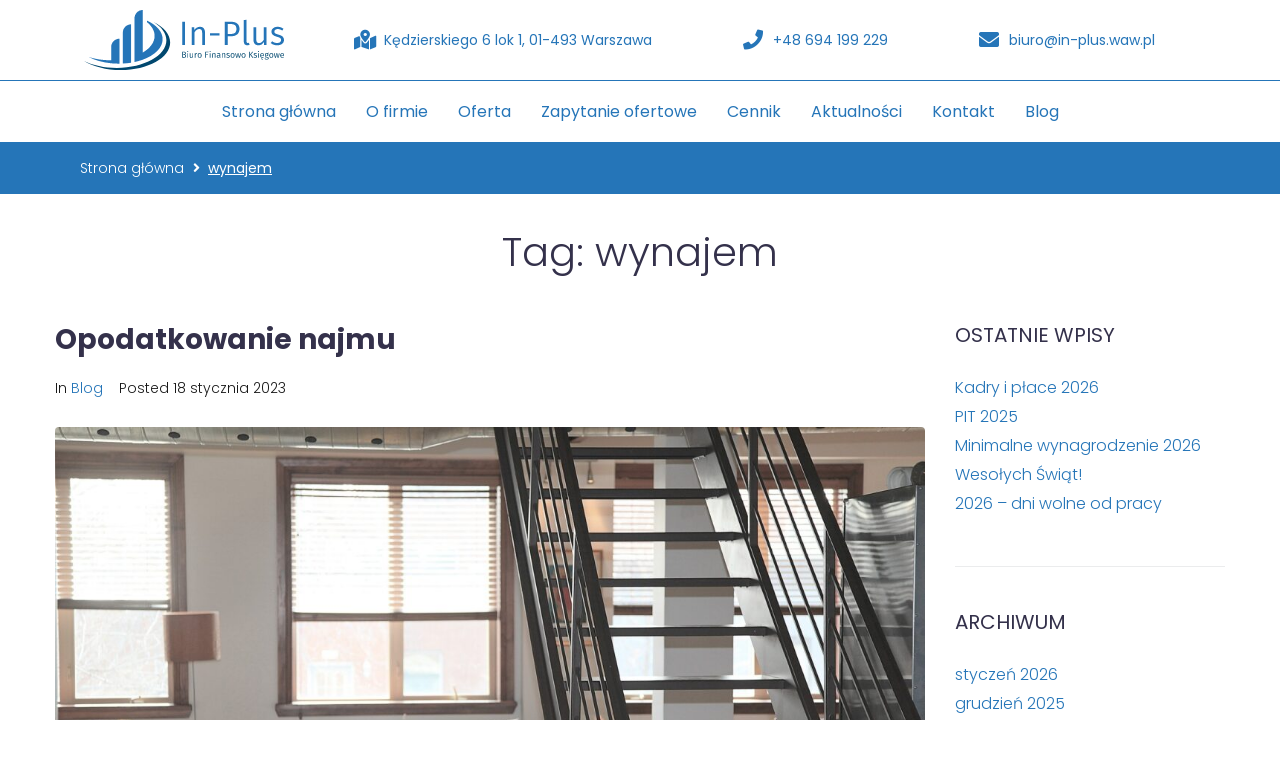

--- FILE ---
content_type: text/css
request_url: https://in-plus.waw.pl/wp-content/uploads/elementor/css/post-20.css?ver=1708169898
body_size: 1090
content:
.elementor-20 .elementor-element.elementor-element-f44b6db > .elementor-container > .elementor-column > .elementor-widget-wrap{align-content:center;align-items:center;}.elementor-20 .elementor-element.elementor-element-f44b6db{border-style:solid;border-width:0px 0px 1px 0px;border-color:#2575B8;transition:background 0.3s, border 0.3s, border-radius 0.3s, box-shadow 0.3s;}.elementor-20 .elementor-element.elementor-element-f44b6db > .elementor-background-overlay{transition:background 0.3s, border-radius 0.3s, opacity 0.3s;}.elementor-20 .elementor-element.elementor-element-8fcafc4.elementor-column > .elementor-widget-wrap{justify-content:space-around;}.elementor-20 .elementor-element.elementor-element-139204a .elementor-icon-list-icon i{color:#2575B8;transition:color 0.3s;}.elementor-20 .elementor-element.elementor-element-139204a .elementor-icon-list-icon svg{fill:#2575B8;transition:fill 0.3s;}.elementor-20 .elementor-element.elementor-element-139204a{--e-icon-list-icon-size:20px;--icon-vertical-offset:0px;width:initial;max-width:initial;}.elementor-20 .elementor-element.elementor-element-139204a .elementor-icon-list-item > .elementor-icon-list-text, .elementor-20 .elementor-element.elementor-element-139204a .elementor-icon-list-item > a{font-family:"Poppins", Sans-serif;font-size:14px;font-weight:400;}.elementor-20 .elementor-element.elementor-element-139204a .elementor-icon-list-text{color:#2575B8;transition:color 0.3s;}.elementor-20 .elementor-element.elementor-element-04db540 .elementor-icon-list-icon i{color:#2575B8;transition:color 0.3s;}.elementor-20 .elementor-element.elementor-element-04db540 .elementor-icon-list-icon svg{fill:#2575B8;transition:fill 0.3s;}.elementor-20 .elementor-element.elementor-element-04db540 .elementor-icon-list-item:hover .elementor-icon-list-icon i{color:#01486F;}.elementor-20 .elementor-element.elementor-element-04db540 .elementor-icon-list-item:hover .elementor-icon-list-icon svg{fill:#01486F;}.elementor-20 .elementor-element.elementor-element-04db540{--e-icon-list-icon-size:20px;--icon-vertical-offset:0px;width:initial;max-width:initial;}.elementor-20 .elementor-element.elementor-element-04db540 .elementor-icon-list-item > .elementor-icon-list-text, .elementor-20 .elementor-element.elementor-element-04db540 .elementor-icon-list-item > a{font-family:"Poppins", Sans-serif;font-size:14px;font-weight:400;}.elementor-20 .elementor-element.elementor-element-04db540 .elementor-icon-list-text{color:#2575B8;transition:color 0.3s;}.elementor-20 .elementor-element.elementor-element-04db540 .elementor-icon-list-item:hover .elementor-icon-list-text{color:#01486F;}.elementor-20 .elementor-element.elementor-element-01d1b0b .elementor-icon-list-icon i{color:#2575B8;transition:color 0.3s;}.elementor-20 .elementor-element.elementor-element-01d1b0b .elementor-icon-list-icon svg{fill:#2575B8;transition:fill 0.3s;}.elementor-20 .elementor-element.elementor-element-01d1b0b .elementor-icon-list-item:hover .elementor-icon-list-icon i{color:#01486F;}.elementor-20 .elementor-element.elementor-element-01d1b0b .elementor-icon-list-item:hover .elementor-icon-list-icon svg{fill:#01486F;}.elementor-20 .elementor-element.elementor-element-01d1b0b{--e-icon-list-icon-size:20px;--icon-vertical-offset:0px;width:initial;max-width:initial;}.elementor-20 .elementor-element.elementor-element-01d1b0b .elementor-icon-list-item > .elementor-icon-list-text, .elementor-20 .elementor-element.elementor-element-01d1b0b .elementor-icon-list-item > a{font-family:"Poppins", Sans-serif;font-size:14px;font-weight:400;}.elementor-20 .elementor-element.elementor-element-01d1b0b .elementor-icon-list-text{color:#2575B8;transition:color 0.3s;}.elementor-20 .elementor-element.elementor-element-01d1b0b .elementor-icon-list-item:hover .elementor-icon-list-text{color:#01486F;}.elementor-20 .elementor-element.elementor-element-9de970b:not(.elementor-motion-effects-element-type-background), .elementor-20 .elementor-element.elementor-element-9de970b > .elementor-motion-effects-container > .elementor-motion-effects-layer{background-color:#FFFFFF;}.elementor-20 .elementor-element.elementor-element-9de970b{transition:background 0.3s, border 0.3s, border-radius 0.3s, box-shadow 0.3s;}.elementor-20 .elementor-element.elementor-element-9de970b > .elementor-background-overlay{transition:background 0.3s, border-radius 0.3s, opacity 0.3s;}.elementor-20 .elementor-element.elementor-element-9de970b.jet-sticky-section--stuck{z-index:1100;background-color:#FFFFFF;box-shadow:0px 0px 10px 0px rgba(0,0,0,0.5);}.elementor-20 .elementor-element.elementor-element-9de970b.jet-sticky-section--stuck.jet-sticky-transition-in, .elementor-20 .elementor-element.elementor-element-9de970b.jet-sticky-section--stuck.jet-sticky-transition-out{transition:margin 0.1s, padding 0.1s, background 0.1s, box-shadow 0.1s;}.elementor-20 .elementor-element.elementor-element-9de970b.jet-sticky-section--stuck.jet-sticky-transition-in > .elementor-container, .elementor-20 .elementor-element.elementor-element-9de970b.jet-sticky-section--stuck.jet-sticky-transition-out > .elementor-container{transition:min-height 0.1s;}.elementor-20 .elementor-element.elementor-element-726fd93 .jet-nav--horizontal{justify-content:center;text-align:center;}.elementor-20 .elementor-element.elementor-element-726fd93 .jet-nav--vertical .menu-item-link-top{justify-content:center;text-align:center;}.elementor-20 .elementor-element.elementor-element-726fd93 .jet-nav--vertical-sub-bottom .menu-item-link-sub{justify-content:center;text-align:center;}.elementor-20 .elementor-element.elementor-element-726fd93 .jet-mobile-menu.jet-mobile-menu-trigger-active .menu-item-link{justify-content:center;text-align:center;}body:not(.rtl) .elementor-20 .elementor-element.elementor-element-726fd93 .jet-nav--horizontal .jet-nav__sub{text-align:left;}body.rtl .elementor-20 .elementor-element.elementor-element-726fd93 .jet-nav--horizontal .jet-nav__sub{text-align:right;}.elementor-20 .elementor-element.elementor-element-726fd93 .menu-item-link-top{color:#2575B8;}.elementor-20 .elementor-element.elementor-element-726fd93 .menu-item-link-top .jet-nav-link-text{font-family:var( --e-global-typography-text-font-family ), Sans-serif;font-weight:var( --e-global-typography-text-font-weight );}.elementor-20 .elementor-element.elementor-element-726fd93 .menu-item:hover > .menu-item-link-top{color:var( --e-global-color-primary );}.elementor-20 .elementor-element.elementor-element-726fd93 .jet-nav__mobile-trigger{color:#2575B8;}.elementor-20 .elementor-element.elementor-element-726fd93 .jet-nav__mobile-trigger:hover{color:var( --e-global-color-primary );}.elementor-20 .elementor-element.elementor-element-726fd93 .jet-mobile-menu-active .jet-nav{padding:50px 0px 0px 0px;}.elementor-20 .elementor-element.elementor-element-726fd93 .jet-nav__mobile-close-btn{color:#2575B8;font-size:20px;}.elementor-20 .elementor-element.elementor-element-5375c36:not(.elementor-motion-effects-element-type-background), .elementor-20 .elementor-element.elementor-element-5375c36 > .elementor-motion-effects-container > .elementor-motion-effects-layer{background-color:#2575B8;}.elementor-20 .elementor-element.elementor-element-5375c36{transition:background 0.3s, border 0.3s, border-radius 0.3s, box-shadow 0.3s;padding:5px 0px 5px 0px;}.elementor-20 .elementor-element.elementor-element-5375c36 > .elementor-background-overlay{transition:background 0.3s, border-radius 0.3s, opacity 0.3s;}.elementor-20 .elementor-element.elementor-element-5c6ce9b .jet-breadcrumbs__item > *{font-weight:300;}.elementor-20 .elementor-element.elementor-element-5c6ce9b .jet-breadcrumbs__item-link{color:#FFFFFF;}.elementor-20 .elementor-element.elementor-element-5c6ce9b .jet-breadcrumbs__item-link:hover{text-decoration:underline;color:#FFFFFF;}.elementor-20 .elementor-element.elementor-element-5c6ce9b .jet-breadcrumbs__item-target{font-weight:400;text-decoration:underline;color:#FFFFFF;}.elementor-20 .elementor-element.elementor-element-5c6ce9b .jet-breadcrumbs__item-sep{color:#FFFFFF;}@media(max-width:767px){.elementor-20 .elementor-element.elementor-element-139204a > .elementor-widget-container{padding:10px 0px 10px 0px;}.elementor-20 .elementor-element.elementor-element-04db540 > .elementor-widget-container{padding:0px 0px 10px 0px;}.elementor-20 .elementor-element.elementor-element-01d1b0b > .elementor-widget-container{padding:0px 0px 10px 0px;}}@media(min-width:768px){.elementor-20 .elementor-element.elementor-element-5fd4a09{width:20%;}.elementor-20 .elementor-element.elementor-element-8fcafc4{width:80%;}}

--- FILE ---
content_type: image/svg+xml
request_url: https://in-plus.waw.pl/wp-content/uploads/2022/03/inplus-logo-szare-pionowe-200x215-v2.svg
body_size: 6351
content:
<?xml version="1.0" encoding="UTF-8"?>
<!DOCTYPE svg PUBLIC "-//W3C//DTD SVG 1.1//EN" "http://www.w3.org/Graphics/SVG/1.1/DTD/svg11.dtd">
<!-- Creator: CorelDRAW SE -->
<svg xmlns="http://www.w3.org/2000/svg" xml:space="preserve" width="200px" height="215px" version="1.1" style="shape-rendering:geometricPrecision; text-rendering:geometricPrecision; image-rendering:optimizeQuality; fill-rule:evenodd; clip-rule:evenodd"
viewBox="0 0 200 215"
 xmlns:xlink="http://www.w3.org/1999/xlink">
 <defs>
  <style type="text/css">
   <![CDATA[
    .fil5 {fill:#EBECEC;fill-rule:nonzero}
    .fil1 {fill:#EBECEC;fill-rule:nonzero}
    .fil0 {fill:#D9DADA;fill-rule:nonzero}
    .fil6 {fill:#C5C6C6;fill-rule:nonzero}
    .fil4 {fill:#C5C6C6;fill-rule:nonzero}
    .fil2 {fill:#01486F;fill-rule:nonzero}
    .fil3 {fill:#2575B8;fill-rule:nonzero}
   ]]>
  </style>
 </defs>
 <g id="Warstwa_x0020_1">
  <metadata id="CorelCorpID_0Corel-Layer"/>
  <path class="fil0" d="M-374.77 -460.9c46.63,28.52 75.03,66.34 75.03,107.84 0,88.74 -129.84,160.69 -290,160.69 -74.08,0 -141.65,-15.4 -192.92,-40.72 53.06,32.45 129.73,52.84 214.99,52.84 160.18,0 290.02,-71.94 290.02,-160.68 0,-47.7 -37.53,-90.53 -97.12,-119.97z"/>
  <path class="fil1" d="M-623.48 -314.24l0 77.4c-0.75,0 -1.48,0.03 -2.23,0.03 -47.32,0 -91.63,-7.1 -129.7,-19.46 35.78,18.79 81.3,31.92 131.93,36.86l0 0c2.1,0.21 4.22,0.36 6.33,0.54 1.24,0.1 2.47,0.22 3.73,0.32l0 0c11.35,0.85 22.94,1.3 34.71,1.3 1.19,0 2.38,-0.02 3.57,-0.03l0 -145.52c-26.7,0 -48.34,21.74 -48.34,48.56z"/>
  <path class="fil1" d="M-555.11 -397.96l0 180.11c16.63,-0.84 32.79,-2.56 48.34,-5.06l0 -223.62c-26.69,0 -48.34,21.75 -48.34,48.57z"/>
  <path class="fil1" d="M-413.66 -468.67l0 9.13c28.3,22.88 44.88,50.55 44.88,80.37 0,37.69 -26.46,71.96 -69.61,97.43l0 -248.51c-26.7,0 -48.34,21.75 -48.34,48.56l0 255.04c15.13,-3.22 29.57,-7.2 43.16,-11.87l0 0c0.4,-0.14 0.8,-0.29 1.2,-0.43 1.33,-0.45 2.66,-0.92 3.98,-1.39l0 -0.02c70.19,-25.41 116.62,-69.31 116.62,-119.24 0,-43.79 -35.73,-82.96 -91.89,-109.07z"/>
  <path class="fil2" d="M220.48 -129.1c7.95,4.89 12.8,11.38 12.8,18.49 0,15.21 -22.16,27.55 -49.48,27.55 -12.64,0 -24.17,-2.64 -32.92,-6.98 9.05,5.56 22.14,9.06 36.68,9.06 27.33,0 49.49,-12.34 49.49,-27.55 0,-8.18 -6.41,-15.52 -16.57,-20.57z"/>
  <path class="fil3" d="M178.04 -103.95l0 13.26c-0.13,0 -0.25,0.01 -0.38,0.01 -8.07,0 -15.63,-1.22 -22.13,-3.34 6.11,3.22 13.87,5.48 22.51,6.32l0 0c0.36,0.04 0.72,0.06 1.08,0.09 0.21,0.02 0.42,0.04 0.64,0.06l0 0c1.93,0.14 3.91,0.22 5.92,0.22 0.2,0 0.4,0 0.61,0l0 -24.95c-4.56,0 -8.25,3.73 -8.25,8.33z"/>
  <path class="fil3" d="M189.71 -118.31l0 30.88c2.83,-0.14 5.59,-0.44 8.24,-0.87l0 -38.33c-4.55,0 -8.24,3.73 -8.24,8.32z"/>
  <path class="fil3" d="M213.84 -130.43l0 1.57c4.83,3.92 7.66,8.66 7.66,13.78 0,6.46 -4.52,12.33 -11.88,16.7l0 -42.6c-4.56,0 -8.25,3.72 -8.25,8.32l0 43.72c2.58,-0.55 5.05,-1.23 7.37,-2.03l0 0c0.07,-0.03 0.13,-0.05 0.2,-0.08 0.23,-0.08 0.45,-0.16 0.68,-0.24l0 0c11.98,-4.36 19.9,-11.88 19.9,-20.44 0,-7.51 -6.1,-14.22 -15.68,-18.7z"/>
  <path class="fil3" d="M251.97 -129.23l-2.87 0 0 23.15 2.87 0 0 -23.15zm14.83 5.05c-2.36,0 -4.23,1.24 -5.5,3.09l-0.23 -2.69 -2.4 0 0 17.7 2.8 0 0 -12.62c1.2,-1.95 2.6,-3.26 4.67,-3.26 1.79,0 2.89,0.87 2.89,3.6l0 12.28 2.8 0 0 -12.69c0,-3.36 -1.83,-5.41 -5.03,-5.41zm10.17 8.78l9.29 0 0 -2.42 -9.29 0 0 2.42zm20.62 -13.83l-5.86 0 0 23.15 2.87 0 0 -8.62 2.99 0c5.04,0 8.8,-2.15 8.8,-7.43 0,-4.85 -3.33,-7.1 -8.8,-7.1zm-0.1 12.21l-2.89 0 0 -9.92 2.96 0c3.53,0 5.77,1.28 5.77,4.84 0,4.01 -2.34,5.08 -5.84,5.08zm16.67 11.34c0.86,0 1.7,-0.24 2.33,-0.57l-0.73 -1.99c-0.34,0.14 -0.7,0.2 -1.14,0.2 -0.83,0 -1.16,-0.5 -1.16,-1.48l0 -21.73 -2.8 0.34 0 21.46c0,2.46 1.36,3.77 3.5,3.77zm19.23 -18.1l-2.8 0 0 12.68c-1.1,1.85 -2.57,3.17 -4.57,3.17 -2,0 -2.86,-0.95 -2.86,-3.47l0 -12.38 -2.8 0 0 12.68c0,3.47 1.8,5.42 4.89,5.42 2.54,0 4.2,-1.11 5.5,-3.26l0.24 2.86 2.4 0 0 -17.7zm11.13 -0.4c-3.57,0 -6.2,2.02 -6.2,4.81 0,2.49 1.5,4.07 5.26,5.08 3.47,0.94 4.37,1.61 4.37,3.46 0,1.79 -1.57,2.86 -3.9,2.86 -1.97,0 -3.57,-0.67 -5,-1.75l-1.5 1.72c1.54,1.34 3.6,2.32 6.57,2.32 3.53,0 6.76,-1.71 6.76,-5.31 0,-3.1 -2.06,-4.51 -5.76,-5.49 -2.9,-0.77 -3.9,-1.45 -3.9,-2.96 0,-1.51 1.33,-2.49 3.4,-2.49 1.66,0 3,0.51 4.56,1.55l1.2 -1.78c-1.66,-1.28 -3.46,-2.02 -5.86,-2.02z"/>
  <path class="fil4" d="M161.54 27.92c18.47,11.48 29.72,26.7 29.72,43.41 0,35.72 -51.43,64.69 -114.86,64.69 -29.34,0 -56.1,-6.2 -76.4,-16.39 21.01,13.06 51.38,21.27 85.14,21.27 63.44,0 114.86,-28.96 114.86,-64.69 0,-19.2 -14.86,-36.44 -38.46,-48.29z"/>
  <path class="fil5" d="M63.04 86.96l0 31.15c-0.3,0 -0.59,0.02 -0.88,0.02 -18.74,0 -36.29,-2.86 -51.37,-7.84 14.17,7.57 32.2,12.85 52.25,14.84l0 0c0.83,0.08 1.67,0.15 2.51,0.22 0.49,0.04 0.97,0.09 1.47,0.13l0 0c4.5,0.34 9.09,0.52 13.75,0.52 0.47,0 0.94,0 1.41,-0.01l0 -58.58c-10.57,0 -19.14,8.75 -19.14,19.55z"/>
  <path class="fil5" d="M90.12 53.25l0 72.51c6.58,-0.34 12.98,-1.03 19.14,-2.04l0 -90.02c-10.57,0 -19.14,8.76 -19.14,19.55z"/>
  <path class="fil5" d="M146.14 24.79l0 3.68c11.21,9.21 17.77,20.34 17.77,32.35 0,15.17 -10.48,28.97 -27.57,39.22l0 -100.04c-10.57,0 -19.14,8.75 -19.14,19.55l0 102.67c5.99,-1.3 11.71,-2.9 17.09,-4.78l0 0c0.16,-0.06 0.32,-0.12 0.48,-0.17 0.52,-0.19 1.05,-0.37 1.57,-0.56l0 -0.01c27.8,-10.23 46.19,-27.91 46.19,-48 0,-17.63 -14.15,-33.4 -36.39,-43.91z"/>
  <path class="fil5" d="M26.21 156.87l-4.4 0 0 35.48 4.4 0 0 -35.48zm22.77 7.73c-3.63,0 -6.5,1.91 -8.44,4.75l-0.36 -4.13 -3.69 0 0 27.13 4.3 0 0 -19.34c1.84,-2.99 3.99,-5 7.17,-5 2.76,0 4.45,1.34 4.45,5.52l0 18.82 4.3 0 0 -19.44c0,-5.16 -2.82,-8.31 -7.73,-8.31zm15.61 13.46l14.28 0 0 -3.71 -14.28 0 0 3.71zm31.68 -21.19l-9.01 0 0 35.48 4.4 0 0 -13.2 4.61 0c7.72,0 13.51,-3.3 13.51,-11.4 0,-7.42 -5.12,-10.88 -13.51,-10.88zm-0.16 18.72l-4.45 0 0 -15.21 4.55 0c5.43,0 8.86,1.96 8.86,7.42 0,6.14 -3.58,7.79 -8.96,7.79zm25.59 17.38c1.33,0 2.61,-0.36 3.58,-0.88l-1.12 -3.04c-0.52,0.21 -1.08,0.31 -1.74,0.31 -1.28,0 -1.79,-0.78 -1.79,-2.27l0 -33.31 -4.3 0.51 0 32.9c0,3.77 2.1,5.78 5.37,5.78zm29.53 -27.75l-4.3 0 0 19.45c-1.69,2.83 -3.94,4.84 -7.01,4.84 -3.07,0 -4.4,-1.44 -4.4,-5.31l0 -18.98 -4.3 0 0 19.45c0,5.31 2.76,8.3 7.52,8.3 3.89,0 6.45,-1.7 8.45,-5l0.35 4.38 3.69 0 0 -27.13zm17.09 -0.62c-5.47,0 -9.52,3.1 -9.52,7.38 0,3.82 2.31,6.24 8.09,7.79 5.32,1.44 6.7,2.47 6.7,5.31 0,2.73 -2.4,4.38 -5.98,4.38 -3.02,0 -5.48,-1.03 -7.68,-2.68l-2.3 2.63c2.35,2.06 5.52,3.56 10.08,3.56 5.42,0 10.39,-2.63 10.39,-8.15 0,-4.74 -3.18,-6.91 -8.86,-8.41 -4.45,-1.18 -5.98,-2.21 -5.98,-4.53 0,-2.32 2.04,-3.82 5.21,-3.82 2.56,0 4.61,0.77 7.02,2.37l1.84 -2.73c-2.56,-1.96 -5.32,-3.1 -9.01,-3.1z"/>
  <path class="fil2" d="M251.66 -96.43c0.59,-0.12 1.1,-0.57 1.1,-1.31 0,-1.03 -0.84,-1.5 -2.28,-1.5l-1.38 0 0 5.96 1.63 0c1.36,0 2.3,-0.45 2.3,-1.69 0,-1.01 -0.67,-1.35 -1.37,-1.46zm-1.1 -2.21c0.9,0 1.44,0.21 1.44,0.95 0,0.65 -0.51,1 -1.19,1l-0.96 0 0 -1.95 0.71 0zm0.17 4.75l-0.88 0 0 -2.22 1.04 0c0.73,0 1.35,0.29 1.35,1.14 0,0.88 -0.62,1.08 -1.51,1.08zm3.9 -6.09c-0.3,0 -0.51,0.21 -0.51,0.5 0,0.28 0.21,0.5 0.51,0.5 0.31,0 0.52,-0.22 0.52,-0.5 0,-0.29 -0.21,-0.5 -0.52,-0.5zm0.37 2.14l-0.72 0 0 4.56 0.72 0 0 -4.56zm5 0l-0.72 0 0 3.27c-0.28,0.48 -0.66,0.81 -1.18,0.81 -0.52,0 -0.74,-0.24 -0.74,-0.89l0 -3.19 -0.72 0 0 3.27c0,0.89 0.46,1.39 1.26,1.39 0.65,0 1.09,-0.28 1.42,-0.84l0.06 0.74 0.62 0 0 -4.56zm3.59 -0.1c-0.56,0 -0.98,0.35 -1.22,1.06l-0.07 -0.96 -0.62 0 0 4.56 0.72 0 0 -2.64c0.2,-0.89 0.53,-1.31 1.11,-1.31 0.17,0 0.26,0.02 0.4,0.05l0.13 -0.71c-0.13,-0.03 -0.3,-0.05 -0.45,-0.05zm2.96 0c-1.27,0 -2,0.96 -2,2.39 0,1.45 0.73,2.37 1.99,2.37 1.27,0 2,-0.96 2,-2.39 0,-1.45 -0.72,-2.37 -1.99,-2.37zm0 0.59c0.78,0 1.21,0.58 1.21,1.78 0,1.22 -0.44,1.8 -1.22,1.8 -0.78,0 -1.21,-0.58 -1.21,-1.78 0,-1.22 0.45,-1.8 1.22,-1.8zm8.79 -1.89l-3.1 0 0 5.96 0.74 0 0 -2.66 1.96 0 0 -0.6 -1.96 0 0 -2.09 2.27 0 0.09 -0.61zm1.67 -0.74c-0.3,0 -0.5,0.21 -0.5,0.5 0,0.28 0.2,0.5 0.5,0.5 0.32,0 0.52,-0.22 0.52,-0.5 0,-0.29 -0.2,-0.5 -0.52,-0.5zm0.37 2.14l-0.72 0 0 4.56 0.72 0 0 -4.56zm3.78 -0.1c-0.61,0 -1.09,0.32 -1.42,0.8l-0.06 -0.7 -0.62 0 0 4.56 0.73 0 0 -3.25c0.31,-0.5 0.67,-0.84 1.2,-0.84 0.47,0 0.75,0.23 0.75,0.93l0 3.16 0.72 0 0 -3.27c0,-0.86 -0.47,-1.39 -1.3,-1.39zm5.93 3.61l0 -2.11c0,-0.95 -0.49,-1.5 -1.56,-1.5 -0.5,0 -0.99,0.1 -1.54,0.31l0.18 0.54c0.47,-0.17 0.88,-0.25 1.23,-0.25 0.65,0 0.97,0.26 0.97,0.93l0 0.37 -0.74 0c-1.24,0 -1.96,0.52 -1.96,1.49 0,0.81 0.53,1.37 1.43,1.37 0.56,0 1.05,-0.21 1.36,-0.7 0.12,0.45 0.4,0.64 0.84,0.7l0.17 -0.51c-0.24,-0.09 -0.38,-0.21 -0.38,-0.64zm-1.83 0.6c-0.54,0 -0.83,-0.3 -0.83,-0.86 0,-0.65 0.45,-0.97 1.29,-0.97l0.65 0 0 1.09c-0.27,0.49 -0.62,0.74 -1.11,0.74zm5.6 -4.21c-0.61,0 -1.09,0.32 -1.42,0.8l-0.06 -0.7 -0.62 0 0 4.56 0.72 0 0 -3.25c0.31,-0.5 0.68,-0.84 1.21,-0.84 0.46,0 0.75,0.23 0.75,0.93l0 3.16 0.72 0 0 -3.27c0,-0.86 -0.47,-1.39 -1.3,-1.39zm4.13 0c-0.92,0 -1.6,0.52 -1.6,1.24 0,0.64 0.39,1.05 1.36,1.31 0.9,0.24 1.13,0.41 1.13,0.89 0,0.46 -0.41,0.73 -1.01,0.73 -0.51,0 -0.92,-0.17 -1.29,-0.45l-0.39 0.44c0.4,0.35 0.93,0.6 1.7,0.6 0.91,0 1.75,-0.44 1.75,-1.37 0,-0.79 -0.54,-1.16 -1.49,-1.41 -0.75,-0.2 -1.01,-0.37 -1.01,-0.76 0,-0.39 0.34,-0.64 0.88,-0.64 0.43,0 0.77,0.13 1.18,0.4l0.31 -0.46c-0.43,-0.33 -0.9,-0.52 -1.52,-0.52zm4.48 0c-1.27,0 -2,0.96 -2,2.39 0,1.45 0.72,2.37 1.99,2.37 1.26,0 2,-0.96 2,-2.39 0,-1.45 -0.72,-2.37 -1.99,-2.37zm0 0.59c0.78,0 1.21,0.58 1.21,1.78 0,1.22 -0.44,1.8 -1.22,1.8 -0.79,0 -1.21,-0.58 -1.21,-1.78 0,-1.22 0.44,-1.8 1.22,-1.8zm8.35 -0.49l-0.68 0 -0.86 4.05 -0.9 -4.05 -0.81 0 -0.93 4.05 -0.85 -4.05 -0.73 0 1.07 4.56 0.97 0 0.86 -3.9 0.83 3.9 0.99 0 1.04 -4.56zm2.61 -0.1c-1.26,0 -2,0.96 -2,2.39 0,1.45 0.73,2.37 1.99,2.37 1.27,0 2,-0.96 2,-2.39 0,-1.45 -0.71,-2.37 -1.99,-2.37zm0 0.59c0.78,0 1.22,0.58 1.22,1.78 0,1.22 -0.44,1.8 -1.23,1.8 -0.78,0 -1.21,-0.58 -1.21,-1.78 0,-1.22 0.45,-1.8 1.22,-1.8zm6.43 -1.89l-0.74 0 0 5.96 0.74 0 0 -5.96zm3.2 0l-0.85 0 -2.31 2.77 2.39 3.19 0.93 0 -2.46 -3.23 2.3 -2.73zm2.2 1.3c-0.92,0 -1.6,0.52 -1.6,1.24 0,0.64 0.38,1.05 1.35,1.31 0.9,0.24 1.13,0.41 1.13,0.89 0,0.46 -0.4,0.73 -1,0.73 -0.51,0 -0.93,-0.17 -1.3,-0.45l-0.38 0.44c0.39,0.35 0.93,0.6 1.69,0.6 0.91,0 1.75,-0.44 1.75,-1.37 0,-0.79 -0.53,-1.16 -1.49,-1.41 -0.75,-0.2 -1.01,-0.37 -1.01,-0.76 0,-0.39 0.35,-0.64 0.88,-0.64 0.43,0 0.78,0.13 1.18,0.4l0.31 -0.46c-0.43,-0.33 -0.89,-0.52 -1.51,-0.52zm3.16 -2.04c-0.3,0 -0.5,0.21 -0.5,0.5 0,0.28 0.2,0.5 0.5,0.5 0.31,0 0.52,-0.22 0.52,-0.5 0,-0.29 -0.21,-0.5 -0.52,-0.5zm0.37 2.14l-0.72 0 0 4.56 0.72 0 0 -4.56zm5.05 2.13c0,-1.37 -0.63,-2.23 -1.84,-2.23 -1.16,0 -1.86,0.99 -1.86,2.42 0,1.4 0.67,2.26 1.83,2.33 -0.47,0.25 -0.71,0.58 -0.71,0.98 0,0.49 0.39,0.86 1.04,0.86 0.22,0 0.37,-0.03 0.54,-0.06l0.07 -0.56c-0.2,0.04 -0.34,0.06 -0.52,0.06 -0.36,0 -0.5,-0.17 -0.5,-0.43 0,-0.33 0.2,-0.6 0.98,-0.96 0.3,-0.09 0.56,-0.25 0.8,-0.45l-0.32 -0.43c-0.39,0.28 -0.73,0.4 -1.18,0.4 -0.68,0 -1.2,-0.43 -1.27,-1.53l2.92 0c0.01,-0.09 0.02,-0.24 0.02,-0.4zm-0.72 -0.13l-2.22 0c0.06,-1.07 0.48,-1.52 1.11,-1.52 0.75,0 1.11,0.53 1.11,1.45l0 0.07zm5.42 -2.48c-0.5,0.23 -0.9,0.4 -2.04,0.38 -1,0 -1.73,0.65 -1.73,1.58 0,0.59 0.25,0.99 0.76,1.27 -0.32,0.21 -0.49,0.49 -0.49,0.8 0,0.45 0.36,0.84 1.15,0.84l0.72 0c0.58,0 0.94,0.23 0.94,0.68 0,0.48 -0.36,0.74 -1.35,0.74 -1.02,0 -1.28,-0.24 -1.28,-0.78l-0.65 0c0,0.91 0.47,1.36 1.93,1.36 1.38,0 2.08,-0.5 2.08,-1.37 0,-0.71 -0.6,-1.24 -1.53,-1.24l-0.72 0c-0.48,0 -0.62,-0.17 -0.62,-0.39 0,-0.18 0.1,-0.35 0.25,-0.45 0.18,0.06 0.37,0.09 0.58,0.09 1.07,0 1.7,-0.65 1.7,-1.54 0,-0.55 -0.26,-0.93 -0.79,-1.17 0.53,0 0.95,-0.02 1.31,-0.14l-0.22 -0.66zm-2.04 0.91c0.67,0 1,0.37 1,1.05 0,0.67 -0.34,1.06 -0.99,1.06 -0.63,0 -1,-0.42 -1,-1.06 0,-0.61 0.34,-1.05 0.99,-1.05zm4.7 -0.53c-1.27,0 -2,0.96 -2,2.39 0,1.45 0.72,2.37 1.99,2.37 1.26,0 1.99,-0.96 1.99,-2.39 0,-1.45 -0.71,-2.37 -1.98,-2.37zm0 0.59c0.78,0 1.21,0.58 1.21,1.78 0,1.22 -0.44,1.8 -1.22,1.8 -0.79,0 -1.22,-0.58 -1.22,-1.78 0,-1.22 0.45,-1.8 1.23,-1.8zm8.35 -0.49l-0.69 0 -0.86 4.05 -0.89 -4.05 -0.81 0 -0.93 4.05 -0.85 -4.05 -0.73 0 1.07 4.56 0.97 0 0.86 -3.9 0.83 3.9 0.99 0 1.04 -4.56zm4.31 2.13c0,-1.37 -0.62,-2.23 -1.84,-2.23 -1.15,0 -1.86,0.99 -1.86,2.42 0,1.45 0.74,2.34 1.98,2.34 0.62,0 1.12,-0.21 1.56,-0.57l-0.32 -0.43c-0.39,0.28 -0.73,0.4 -1.19,0.4 -0.68,0 -1.19,-0.43 -1.26,-1.53l2.92 0c0.01,-0.09 0.01,-0.24 0.01,-0.4zm-0.71 -0.13l-2.22 0c0.06,-1.07 0.48,-1.52 1.11,-1.52 0.75,0 1.11,0.53 1.11,1.45l0 0.07z"/>
  <path class="fil6" d="M25.73 207.17c0.9,-0.19 1.7,-0.87 1.7,-2.02 0,-1.59 -1.3,-2.31 -3.51,-2.31l-2.11 0 0 9.18 2.5 0c2.08,0 3.52,-0.69 3.52,-2.6 0,-1.56 -1.03,-2.08 -2.1,-2.25zm-1.69 -3.41c1.39,0 2.21,0.33 2.21,1.47 0,1 -0.78,1.54 -1.82,1.54l-1.48 0 0 -3.01 1.09 0zm0.27 7.33l-1.36 0 0 -3.43 1.59 0c1.13,0 2.08,0.45 2.08,1.76 0,1.35 -0.95,1.67 -2.31,1.67zm5.98 -9.39c-0.46,0 -0.78,0.33 -0.78,0.77 0,0.44 0.32,0.77 0.78,0.77 0.48,0 0.8,-0.33 0.8,-0.77 0,-0.44 -0.32,-0.77 -0.8,-0.77zm0.57 3.31l-1.11 0 0 7.01 1.11 0 0 -7.01zm7.68 0l-1.11 0 0 5.03c-0.43,0.73 -1.02,1.25 -1.81,1.25 -0.79,0 -1.14,-0.37 -1.14,-1.37l0 -4.91 -1.11 0 0 5.03c0,1.37 0.72,2.14 1.95,2.14 1,0 1.66,-0.44 2.18,-1.29l0.09 1.13 0.95 0 0 -7.01zm5.51 -0.16c-0.86,0 -1.5,0.54 -1.87,1.62l-0.11 -1.46 -0.95 0 0 7.01 1.11 0 0 -4.07c0.3,-1.37 0.81,-2.01 1.7,-2.01 0.26,0 0.4,0.03 0.61,0.08l0.2 -1.09c-0.2,-0.06 -0.45,-0.08 -0.69,-0.08zm4.55 0c-1.94,0 -3.07,1.48 -3.07,3.68 0,2.23 1.11,3.65 3.06,3.65 1.94,0 3.06,-1.48 3.06,-3.68 0,-2.24 -1.09,-3.65 -3.05,-3.65zm0 0.9c1.2,0 1.87,0.9 1.87,2.75 0,1.88 -0.68,2.78 -1.88,2.78 -1.21,0 -1.87,-0.9 -1.87,-2.75 0,-1.88 0.69,-2.78 1.88,-2.78zm13.5 -2.91l-4.76 0 0 9.18 1.13 0 0 -4.09 3.02 0 0 -0.92 -3.02 0 0 -3.23 3.49 0 0.14 -0.94zm2.57 -1.14c-0.46,0 -0.78,0.33 -0.78,0.77 0,0.44 0.32,0.77 0.78,0.77 0.48,0 0.8,-0.33 0.8,-0.77 0,-0.44 -0.32,-0.77 -0.8,-0.77zm0.57 3.31l-1.11 0 0 7.01 1.11 0 0 -7.01zm5.8 -0.16c-0.93,0 -1.67,0.49 -2.18,1.22l-0.09 -1.06 -0.95 0 0 7.01 1.11 0 0 -5c0.48,-0.77 1.03,-1.29 1.85,-1.29 0.72,0 1.15,0.34 1.15,1.42l0 4.87 1.11 0 0 -5.03c0,-1.33 -0.73,-2.14 -2,-2.14zm9.11 5.56l0 -3.26c0,-1.45 -0.75,-2.3 -2.41,-2.3 -0.76,0 -1.51,0.16 -2.35,0.48l0.28 0.82c0.71,-0.25 1.35,-0.38 1.88,-0.38 1,0 1.49,0.4 1.49,1.44l0 0.56 -1.14 0c-1.9,0 -3.01,0.8 -3.01,2.29 0,1.26 0.82,2.12 2.19,2.12 0.88,0 1.62,-0.33 2.09,-1.08 0.19,0.7 0.62,0.99 1.3,1.08l0.26 -0.78c-0.37,-0.14 -0.58,-0.34 -0.58,-0.99zm-2.82 0.92c-0.83,0 -1.27,-0.47 -1.27,-1.32 0,-1 0.69,-1.5 1.99,-1.5l0.99 0 0 1.69c-0.41,0.74 -0.95,1.13 -1.71,1.13zm8.61 -6.48c-0.94,0 -1.68,0.49 -2.18,1.22l-0.09 -1.06 -0.96 0 0 7.01 1.11 0 0 -5c0.48,-0.77 1.04,-1.29 1.86,-1.29 0.71,0 1.14,0.34 1.14,1.42l0 4.87 1.12 0 0 -5.03c0,-1.33 -0.73,-2.14 -2,-2.14zm6.34 0c-1.41,0 -2.46,0.8 -2.46,1.9 0,0.99 0.6,1.62 2.09,2.02 1.38,0.37 1.74,0.64 1.74,1.37 0,0.71 -0.63,1.14 -1.55,1.14 -0.78,0 -1.42,-0.27 -1.98,-0.7l-0.6 0.68c0.61,0.54 1.43,0.92 2.6,0.92 1.41,0 2.69,-0.68 2.69,-2.1 0,-1.23 -0.82,-1.79 -2.29,-2.18 -1.15,-0.31 -1.55,-0.57 -1.55,-1.17 0,-0.6 0.53,-0.99 1.35,-0.99 0.66,0 1.19,0.2 1.81,0.61l0.48 -0.7c-0.66,-0.51 -1.38,-0.8 -2.33,-0.8zm6.88 0c-1.95,0 -3.07,1.48 -3.07,3.68 0,2.23 1.11,3.65 3.05,3.65 1.95,0 3.07,-1.48 3.07,-3.68 0,-2.24 -1.1,-3.65 -3.05,-3.65zm0 0.9c1.2,0 1.86,0.9 1.86,2.75 0,1.88 -0.67,2.78 -1.88,2.78 -1.2,0 -1.86,-0.9 -1.86,-2.75 0,-1.88 0.69,-2.78 1.88,-2.78zm12.83 -0.74l-1.06 0 -1.32 6.23 -1.37 -6.23 -1.24 0 -1.43 6.23 -1.31 -6.23 -1.12 0 1.65 7.01 1.48 0 1.32 -6 1.28 6 1.52 0 1.6 -7.01zm4.01 -0.16c-1.95,0 -3.07,1.48 -3.07,3.68 0,2.23 1.11,3.65 3.05,3.65 1.95,0 3.07,-1.48 3.07,-3.68 0,-2.24 -1.1,-3.65 -3.05,-3.65zm0 0.9c1.2,0 1.86,0.9 1.86,2.75 0,1.88 -0.67,2.78 -1.88,2.78 -1.2,0 -1.86,-0.9 -1.86,-2.75 0,-1.88 0.69,-2.78 1.88,-2.78zm9.87 -2.91l-1.14 0 0 9.18 1.14 0 0 -9.18zm4.92 0l-1.31 0 -3.55 4.28 3.68 4.9 1.41 0 -3.76 -4.97 3.53 -4.21zm3.37 2.01c-1.42,0 -2.46,0.8 -2.46,1.9 0,0.99 0.59,1.62 2.09,2.02 1.37,0.37 1.73,0.64 1.73,1.37 0,0.71 -0.62,1.14 -1.55,1.14 -0.78,0 -1.41,-0.27 -1.98,-0.7l-0.59 0.68c0.6,0.54 1.42,0.92 2.6,0.92 1.4,0 2.68,-0.68 2.68,-2.1 0,-1.23 -0.82,-1.79 -2.28,-2.18 -1.16,-0.31 -1.55,-0.57 -1.55,-1.17 0,-0.6 0.53,-0.99 1.35,-0.99 0.66,0 1.19,0.2 1.81,0.61l0.47 -0.7c-0.66,-0.51 -1.37,-0.8 -2.32,-0.8zm4.86 -3.15c-0.46,0 -0.78,0.33 -0.78,0.77 0,0.44 0.32,0.77 0.78,0.77 0.48,0 0.79,-0.33 0.79,-0.77 0,-0.44 -0.31,-0.77 -0.79,-0.77zm0.57 3.31l-1.11 0 0 7.01 1.11 0 0 -7.01zm7.75 3.28c0,-2.12 -0.97,-3.44 -2.83,-3.44 -1.77,0 -2.86,1.53 -2.86,3.73 0,2.15 1.03,3.48 2.82,3.59 -0.73,0.37 -1.1,0.9 -1.1,1.51 0,0.75 0.61,1.32 1.61,1.32 0.33,0 0.56,-0.04 0.82,-0.09l0.11 -0.87c-0.3,0.07 -0.52,0.09 -0.79,0.09 -0.56,0 -0.77,-0.25 -0.77,-0.65 0,-0.51 0.3,-0.94 1.51,-1.48 0.44,-0.15 0.85,-0.39 1.23,-0.7l-0.49 -0.66c-0.61,0.42 -1.13,0.62 -1.83,0.62 -1.04,0 -1.84,-0.66 -1.94,-2.36l4.48 0c0.01,-0.15 0.03,-0.37 0.03,-0.61zm-1.1 -0.22l-3.41 0c0.09,-1.64 0.74,-2.33 1.7,-2.33 1.15,0 1.71,0.81 1.71,2.23l0 0.1zm8.33 -3.81c-0.78,0.36 -1.39,0.63 -3.15,0.59 -1.53,0 -2.64,1 -2.64,2.42 0,0.92 0.37,1.54 1.16,1.97 -0.49,0.32 -0.75,0.76 -0.75,1.22 0,0.7 0.55,1.31 1.77,1.31l1.1 0c0.9,0 1.43,0.35 1.43,1.04 0,0.74 -0.53,1.15 -2.07,1.15 -1.56,0 -1.96,-0.37 -1.96,-1.21l-1 0c0,1.41 0.73,2.09 2.96,2.09 2.13,0 3.2,-0.76 3.2,-2.11 0,-1.09 -0.93,-1.91 -2.34,-1.91l-1.11 0c-0.74,0 -0.95,-0.26 -0.95,-0.6 0,-0.28 0.14,-0.53 0.38,-0.69 0.28,0.09 0.57,0.13 0.89,0.13 1.64,0 2.61,-0.98 2.61,-2.36 0,-0.85 -0.41,-1.44 -1.21,-1.8 0.8,-0.01 1.45,-0.04 2.01,-0.21l-0.33 -1.03zm-3.15 1.4c1.03,0 1.55,0.57 1.55,1.61 0,1.05 -0.53,1.65 -1.52,1.65 -0.98,0 -1.54,-0.66 -1.54,-1.65 0,-0.93 0.52,-1.61 1.51,-1.61zm7.22 -0.81c-1.94,0 -3.07,1.48 -3.07,3.68 0,2.23 1.11,3.65 3.05,3.65 1.95,0 3.07,-1.48 3.07,-3.68 0,-2.24 -1.1,-3.65 -3.05,-3.65zm0 0.9c1.2,0 1.86,0.9 1.86,2.75 0,1.88 -0.67,2.78 -1.88,2.78 -1.2,0 -1.86,-0.9 -1.86,-2.75 0,-1.88 0.69,-2.78 1.88,-2.78zm12.83 -0.74l-1.05 0 -1.33 6.23 -1.37 -6.23 -1.24 0 -1.43 6.23 -1.31 -6.23 -1.12 0 1.65 7.01 1.48 0 1.32 -6 1.28 6 1.52 0 1.6 -7.01zm6.63 3.28c0,-2.12 -0.97,-3.44 -2.83,-3.44 -1.77,0 -2.86,1.53 -2.86,3.73 0,2.23 1.12,3.6 3.04,3.6 0.95,0 1.72,-0.33 2.39,-0.88l-0.49 -0.66c-0.6,0.42 -1.12,0.62 -1.82,0.62 -1.04,0 -1.84,-0.66 -1.94,-2.36l4.48 0c0.01,-0.15 0.03,-0.37 0.03,-0.61zm-1.1 -0.22l-3.41 0c0.09,-1.64 0.74,-2.33 1.7,-2.33 1.15,0 1.71,0.81 1.71,2.23l0 0.1z"/>
 </g>
</svg>


--- FILE ---
content_type: image/svg+xml
request_url: https://in-plus.waw.pl/wp-content/uploads/2022/03/inplus-logo-niebieskie-poziome-200x60-v2.svg
body_size: 6260
content:
<?xml version="1.0" encoding="UTF-8"?>
<!DOCTYPE svg PUBLIC "-//W3C//DTD SVG 1.1//EN" "http://www.w3.org/Graphics/SVG/1.1/DTD/svg11.dtd">
<!-- Creator: CorelDRAW SE -->
<svg xmlns="http://www.w3.org/2000/svg" xml:space="preserve" width="200px" height="60px" version="1.1" style="shape-rendering:geometricPrecision; text-rendering:geometricPrecision; image-rendering:optimizeQuality; fill-rule:evenodd; clip-rule:evenodd"
viewBox="0 0 200 60"
 xmlns:xlink="http://www.w3.org/1999/xlink">
 <defs>
  <style type="text/css">
   <![CDATA[
    .fil5 {fill:#EBECEC;fill-rule:nonzero}
    .fil1 {fill:#EBECEC;fill-rule:nonzero}
    .fil4 {fill:#D9DADA;fill-rule:nonzero}
    .fil0 {fill:#D9DADA;fill-rule:nonzero}
    .fil2 {fill:#01486F;fill-rule:nonzero}
    .fil3 {fill:#2575B8;fill-rule:nonzero}
   ]]>
  </style>
 </defs>
 <g id="Warstwa_x0020_1">
  <metadata id="CorelCorpID_0Corel-Layer"/>
  <path class="fil0" d="M-374.77 -538.4c46.63,28.51 75.03,66.34 75.03,107.84 0,88.74 -129.84,160.69 -290,160.69 -74.08,0 -141.65,-15.4 -192.92,-40.72 53.06,32.45 129.73,52.84 214.99,52.84 160.18,0 290.02,-71.94 290.02,-160.68 0,-47.7 -37.53,-90.53 -97.12,-119.97z"/>
  <path class="fil1" d="M-623.48 -391.74l0 77.4c-0.75,0 -1.48,0.03 -2.23,0.03 -47.32,0 -91.63,-7.1 -129.7,-19.46 35.78,18.79 81.3,31.92 131.93,36.86l0 0c2.1,0.21 4.22,0.36 6.33,0.53 1.24,0.11 2.47,0.23 3.73,0.32l0 0c11.35,0.86 22.94,1.31 34.71,1.31 1.19,0 2.38,-0.02 3.57,-0.03l0 -145.52c-26.7,0 -48.34,21.74 -48.34,48.56z"/>
  <path class="fil1" d="M-555.11 -475.46l0 180.11c16.63,-0.85 32.79,-2.56 48.34,-5.06l0 -223.62c-26.69,0 -48.34,21.75 -48.34,48.57z"/>
  <path class="fil1" d="M-413.66 -546.17l0 9.13c28.3,22.88 44.88,50.55 44.88,80.37 0,37.69 -26.46,71.96 -69.61,97.42l0 -248.5c-26.7,0 -48.34,21.75 -48.34,48.56l0 255.04c15.13,-3.22 29.57,-7.2 43.16,-11.87l0 0c0.4,-0.14 0.8,-0.29 1.2,-0.43 1.33,-0.46 2.66,-0.92 3.98,-1.39l0 -0.02c70.19,-25.41 116.62,-69.32 116.62,-119.24 0,-43.8 -35.73,-82.96 -91.89,-109.07z"/>
  <path class="fil2" d="M69.59 11.89c7.96,4.89 12.81,11.37 12.81,18.48 0,15.22 -22.16,27.55 -49.48,27.55 -12.64,0 -24.17,-2.64 -32.92,-6.98 9.05,5.56 22.13,9.06 36.68,9.06 27.33,0 49.48,-12.33 49.48,-27.55 0,-8.17 -6.4,-15.52 -16.57,-20.56z"/>
  <path class="fil3" d="M27.16 37.03l0 13.27c-0.13,0 -0.25,0 -0.38,0 -8.08,0 -15.64,-1.21 -22.13,-3.33 6.1,3.22 13.87,5.47 22.51,6.31l0 0.01c0.36,0.03 0.72,0.06 1.08,0.09 0.21,0.01 0.42,0.04 0.63,0.05l0 0c1.94,0.15 3.92,0.23 5.93,0.23 0.2,0 0.4,-0.01 0.61,-0.01l0 -24.94c-4.56,0 -8.25,3.72 -8.25,8.32z"/>
  <path class="fil3" d="M38.82 22.68l0 30.87c2.84,-0.14 5.6,-0.44 8.25,-0.86l0 -38.34c-4.55,0 -8.25,3.73 -8.25,8.33z"/>
  <path class="fil3" d="M62.96 10.56l0 1.56c4.83,3.92 7.66,8.67 7.66,13.78 0,6.46 -4.52,12.33 -11.88,16.7l0 -42.6c-4.56,0 -8.25,3.73 -8.25,8.32l0 43.72c2.58,-0.55 5.05,-1.23 7.37,-2.03l0 0c0.06,-0.02 0.13,-0.05 0.2,-0.07 0.23,-0.08 0.45,-0.16 0.68,-0.24l0 0c11.98,-4.36 19.9,-11.89 19.9,-20.45 0,-7.5 -6.1,-14.22 -15.68,-18.69z"/>
  <path class="fil3" d="M101.09 11.75l-2.87 0 0 23.15 2.87 0 0 -23.15zm14.83 5.05c-2.37,0 -4.23,1.25 -5.5,3.1l-0.23 -2.7 -2.4 0 0 17.7 2.8 0 0 -12.62c1.2,-1.95 2.6,-3.26 4.66,-3.26 1.8,0 2.9,0.88 2.9,3.6l0 12.28 2.8 0 0 -12.68c0,-3.37 -1.83,-5.42 -5.03,-5.42zm10.16 8.78l9.3 0 0 -2.42 -9.3 0 0 2.42zm20.63 -13.83l-5.86 0 0 23.15 2.86 0 0 -8.61 3 0c5.04,0 8.8,-2.16 8.8,-7.44 0,-4.84 -3.33,-7.1 -8.8,-7.1zm-0.1 12.22l-2.9 0 0 -9.93 2.97 0c3.53,0 5.76,1.28 5.76,4.85 0,4 -2.33,5.08 -5.83,5.08zm16.67 11.33c0.86,0 1.7,-0.23 2.33,-0.57l-0.73 -1.98c-0.34,0.13 -0.7,0.2 -1.14,0.2 -0.83,0 -1.16,-0.51 -1.16,-1.48l0 -21.73 -2.8 0.33 0 21.47c0,2.45 1.36,3.76 3.5,3.76zm19.23 -18.1l-2.8 0 0 12.69c-1.1,1.85 -2.57,3.16 -4.57,3.16 -2,0 -2.87,-0.94 -2.87,-3.47l0 -12.38 -2.79 0 0 12.69c0,3.46 1.79,5.41 4.89,5.41 2.54,0 4.2,-1.11 5.5,-3.26l0.24 2.86 2.4 0 0 -17.7zm11.13 -0.4c-3.57,0 -6.2,2.02 -6.2,4.81 0,2.49 1.5,4.07 5.26,5.08 3.47,0.94 4.37,1.62 4.37,3.47 0,1.78 -1.57,2.86 -3.9,2.86 -1.97,0 -3.57,-0.68 -5,-1.75l-1.5 1.71c1.53,1.35 3.6,2.32 6.57,2.32 3.53,0 6.76,-1.71 6.76,-5.31 0,-3.1 -2.06,-4.51 -5.76,-5.49 -2.9,-0.77 -3.9,-1.44 -3.9,-2.96 0,-1.51 1.33,-2.49 3.4,-2.49 1.66,0 3,0.51 4.56,1.55l1.2 -1.78c-1.66,-1.28 -3.46,-2.02 -5.86,-2.02z"/>
  <path class="fil4" d="M43.61 -419.75c18.47,11.45 29.72,26.63 29.72,43.29 0,35.61 -51.43,64.49 -114.86,64.49 -29.34,0 -56.1,-6.18 -76.4,-16.34 21.01,13.03 51.38,21.21 85.14,21.21 63.44,0 114.86,-28.88 114.86,-64.5 0,-19.14 -14.86,-36.33 -38.46,-48.15z"/>
  <path class="fil5" d="M-54.89 -360.88l0 31.06c-0.3,0 -0.59,0.02 -0.88,0.02 -18.74,0 -36.29,-2.85 -51.37,-7.81 14.17,7.54 32.2,12.81 52.25,14.79l0 0c0.83,0.08 1.67,0.15 2.51,0.21 0.49,0.05 0.97,0.09 1.47,0.13l0 0c4.5,0.34 9.09,0.53 13.75,0.53 0.47,0 0.94,-0.01 1.41,-0.02l0 -58.4c-10.57,0 -19.14,8.72 -19.14,19.49z"/>
  <path class="fil5" d="M-27.81 -394.49l0 72.3c6.58,-0.34 12.98,-1.03 19.14,-2.03l0 -89.76c-10.57,0 -19.14,8.73 -19.14,19.49z"/>
  <path class="fil5" d="M28.21 -422.87l0 3.67c11.2,9.18 17.77,20.29 17.77,32.26 0,15.12 -10.48,28.88 -27.57,39.1l0 -99.74c-10.57,0 -19.14,8.72 -19.14,19.48l0 102.37c5.99,-1.29 11.71,-2.89 17.09,-4.76l0 0c0.16,-0.06 0.32,-0.11 0.48,-0.17 0.52,-0.19 1.05,-0.37 1.57,-0.56l0 -0.01c27.8,-10.2 46.19,-27.82 46.19,-47.86 0,-17.58 -14.15,-33.3 -36.39,-43.78z"/>
  <path class="fil4" d="M-91.72 -291.17l-4.4 0 0 35.37 4.4 0 0 -35.37zm22.77 7.71c-3.63,0 -6.5,1.9 -8.44,4.73l-0.36 -4.12 -3.69 0 0 27.05 4.3 0 0 -19.28c1.84,-2.98 3.99,-4.99 7.17,-4.99 2.76,0 4.45,1.34 4.45,5.5l0 18.77 4.3 0 0 -19.38c0,-5.15 -2.82,-8.28 -7.73,-8.28zm15.61 13.42l14.28 0 0 -3.71 -14.28 0 0 3.71zm31.68 -21.13l-9.01 0 0 35.37 4.4 0 0 -13.16 4.61 0c7.72,0 13.51,-3.29 13.51,-11.37 0,-7.4 -5.12,-10.84 -13.51,-10.84zm-0.16 18.66l-4.45 0 0 -15.17 4.56 0c5.42,0 8.85,1.95 8.85,7.41 0,6.11 -3.58,7.76 -8.96,7.76zm25.59 17.33c1.33,0 2.61,-0.36 3.58,-0.88l-1.12 -3.03c-0.51,0.2 -1.08,0.31 -1.74,0.31 -1.28,0 -1.79,-0.77 -1.79,-2.26l0 -33.22 -4.3 0.51 0 32.81c0,3.75 2.1,5.76 5.37,5.76zm29.53 -27.67l-4.3 0 0 19.39c-1.69,2.83 -3.94,4.83 -7.01,4.83 -3.07,0 -4.4,-1.44 -4.4,-5.29l0 -18.93 -4.3 0 0 19.39c0,5.29 2.76,8.28 7.52,8.28 3.89,0 6.45,-1.7 8.45,-4.99l0.36 4.37 3.68 0 0 -27.05zm17.09 -0.61c-5.47,0 -9.52,3.08 -9.52,7.35 0,3.8 2.31,6.22 8.09,7.76 5.32,1.44 6.7,2.47 6.7,5.3 0,2.72 -2.4,4.37 -5.98,4.37 -3.02,0 -5.48,-1.03 -7.68,-2.67l-2.3 2.62c2.35,2.06 5.52,3.55 10.08,3.55 5.42,0 10.39,-2.62 10.39,-8.13 0,-4.73 -3.18,-6.89 -8.86,-8.38 -4.45,-1.18 -5.98,-2.21 -5.98,-4.52 0,-2.32 2.04,-3.81 5.22,-3.81 2.55,0 4.6,0.77 7.01,2.37l1.84 -2.73c-2.56,-1.95 -5.32,-3.08 -9.01,-3.08z"/>
  <path class="fil4" d="M-91.99 -240.74c0.95,-0.2 1.78,-0.91 1.78,-2.12 0,-1.66 -1.36,-2.42 -3.69,-2.42l-2.22 0 0 9.63 2.63 0c2.2,0 3.71,-0.73 3.71,-2.73 0,-1.64 -1.08,-2.18 -2.21,-2.36zm-1.78 -3.57c1.46,0 2.32,0.33 2.32,1.54 0,1.05 -0.82,1.61 -1.92,1.61l-1.56 0 0 -3.15 1.16 0zm0.28 7.68l-1.44 0 0 -3.6 1.69 0c1.18,0 2.18,0.48 2.18,1.85 0,1.41 -1,1.75 -2.43,1.75zm6.31 -9.85c-0.49,0 -0.83,0.35 -0.83,0.81 0,0.46 0.34,0.81 0.83,0.81 0.5,0 0.83,-0.35 0.83,-0.81 0,-0.46 -0.33,-0.81 -0.83,-0.81zm0.59 3.47l-1.17 0 0 7.36 1.17 0 0 -7.36zm8.09 0l-1.17 0 0 5.27c-0.46,0.77 -1.07,1.32 -1.9,1.32 -0.84,0 -1.2,-0.39 -1.2,-1.44l0 -5.15 -1.17 0 0 5.27c0,1.45 0.75,2.26 2.05,2.26 1.05,0 1.75,-0.46 2.29,-1.36l0.1 1.19 1 0 0 -7.36zm5.81 -0.17c-0.91,0 -1.59,0.58 -1.98,1.71l-0.11 -1.54 -1 0 0 7.36 1.17 0 0 -4.27c0.32,-1.44 0.85,-2.11 1.79,-2.11 0.27,0 0.42,0.03 0.64,0.08l0.21 -1.14c-0.21,-0.06 -0.47,-0.09 -0.72,-0.09zm4.79 0c-2.05,0 -3.23,1.56 -3.23,3.86 0,2.34 1.17,3.84 3.21,3.84 2.05,0 3.24,-1.56 3.24,-3.87 0,-2.34 -1.16,-3.83 -3.22,-3.83zm0 0.95c1.27,0 1.96,0.94 1.96,2.88 0,1.98 -0.71,2.92 -1.98,2.92 -1.26,0 -1.96,-0.94 -1.96,-2.89 0,-1.97 0.73,-2.91 1.98,-2.91zm10.4 -3.05l-1.2 0 0 9.63 1.2 0 0 -9.63zm5.18 0l-1.38 0 -3.73 4.48 3.87 5.15 1.49 0 -3.97 -5.22 3.72 -4.41zm3.55 2.1c-1.49,0 -2.59,0.84 -2.59,2 0,1.04 0.63,1.7 2.2,2.12 1.45,0.39 1.82,0.67 1.82,1.44 0,0.74 -0.65,1.19 -1.63,1.19 -0.82,0 -1.48,-0.28 -2.08,-0.73l-0.63 0.71c0.64,0.56 1.5,0.97 2.74,0.97 1.48,0 2.83,-0.72 2.83,-2.21 0,-1.29 -0.86,-1.88 -2.41,-2.28 -1.21,-0.33 -1.63,-0.61 -1.63,-1.24 0,-0.62 0.56,-1.03 1.42,-1.03 0.7,0 1.26,0.21 1.91,0.64l0.5 -0.74c-0.7,-0.53 -1.45,-0.84 -2.45,-0.84zm5.12 -3.3c-0.48,0 -0.82,0.35 -0.82,0.81 0,0.46 0.34,0.81 0.82,0.81 0.51,0 0.84,-0.35 0.84,-0.81 0,-0.46 -0.33,-0.81 -0.84,-0.81zm0.6 3.47l-1.17 0 0 7.36 1.17 0 0 -7.36zm8.16 3.44c0,-2.22 -1.01,-3.61 -2.98,-3.61 -1.86,0 -3,1.61 -3,3.92 0,2.25 1.08,3.65 2.96,3.76 -0.77,0.39 -1.16,0.94 -1.16,1.58 0,0.79 0.64,1.39 1.7,1.39 0.35,0 0.59,-0.04 0.87,-0.1l0.11 -0.91c-0.32,0.07 -0.54,0.1 -0.84,0.1 -0.58,0 -0.8,-0.27 -0.8,-0.69 0,-0.53 0.32,-0.98 1.58,-1.55 0.48,-0.15 0.91,-0.41 1.3,-0.73l-0.52 -0.7c-0.64,0.45 -1.18,0.66 -1.92,0.66 -1.1,0 -1.93,-0.7 -2.05,-2.47l4.72 0c0.02,-0.16 0.03,-0.4 0.03,-0.65zm-1.15 -0.22l-3.6 0c0.1,-1.72 0.78,-2.45 1.8,-2.45 1.21,0 1.8,0.85 1.8,2.34l0 0.11zm8.77 -4c-0.82,0.37 -1.46,0.65 -3.32,0.61 -1.61,0 -2.78,1.05 -2.78,2.55 0,0.96 0.39,1.61 1.22,2.05 -0.51,0.34 -0.79,0.8 -0.79,1.29 0,0.73 0.59,1.37 1.87,1.37l1.15 0c0.95,0 1.52,0.37 1.52,1.09 0,0.77 -0.57,1.21 -2.19,1.21 -1.64,0 -2.06,-0.39 -2.06,-1.28l-1.05 0c0,1.49 0.76,2.2 3.11,2.2 2.25,0 3.37,-0.8 3.37,-2.21 0,-1.15 -0.97,-2 -2.46,-2l-1.17 0c-0.78,0 -1,-0.28 -1,-0.63 0,-0.29 0.15,-0.56 0.4,-0.73 0.29,0.1 0.6,0.14 0.93,0.14 1.73,0 2.76,-1.03 2.76,-2.47 0,-0.9 -0.43,-1.51 -1.28,-1.89 0.85,-0.02 1.53,-0.04 2.12,-0.23l-0.35 -1.07zm-3.32 1.47c1.09,0 1.63,0.6 1.63,1.69 0,1.09 -0.55,1.72 -1.6,1.72 -1.03,0 -1.61,-0.69 -1.61,-1.72 0,-0.98 0.54,-1.69 1.58,-1.69zm7.61 -0.86c-2.05,0 -3.23,1.56 -3.23,3.86 0,2.34 1.17,3.84 3.21,3.84 2.05,0 3.23,-1.56 3.23,-3.87 0,-2.34 -1.15,-3.83 -3.21,-3.83zm0 0.95c1.26,0 1.96,0.94 1.96,2.88 0,1.98 -0.71,2.92 -1.98,2.92 -1.26,0 -1.96,-0.94 -1.96,-2.89 0,-1.97 0.72,-2.91 1.98,-2.91zm13.52 -0.78l-1.12 0 -1.39 6.53 -1.45 -6.53 -1.31 0 -1.5 6.53 -1.38 -6.53 -1.18 0 1.74 7.36 1.56 0 1.39 -6.3 1.35 6.3 1.6 0 1.69 -7.36zm4.21 -0.17c-2.04,0 -3.23,1.56 -3.23,3.86 0,2.34 1.17,3.84 3.22,3.84 2.05,0 3.23,-1.56 3.23,-3.87 0,-2.34 -1.16,-3.83 -3.22,-3.83zm0 0.95c1.27,0 1.97,0.94 1.97,2.88 0,1.98 -0.71,2.92 -1.98,2.92 -1.27,0 -1.96,-0.94 -1.96,-2.89 0,-1.97 0.72,-2.91 1.97,-2.91zm10.41 -3.05l-1.2 0 0 9.63 1.2 0 0 -9.63zm5.17 0l-1.37 0 -3.73 4.48 3.87 5.15 1.49 0 -3.97 -5.22 3.71 -4.41zm3.56 2.1c-1.49,0 -2.59,0.84 -2.59,2 0,1.04 0.62,1.7 2.2,2.12 1.44,0.39 1.82,0.67 1.82,1.44 0,0.74 -0.65,1.19 -1.63,1.19 -0.82,0 -1.49,-0.28 -2.09,-0.73l-0.62 0.71c0.64,0.56 1.5,0.97 2.74,0.97 1.48,0 2.83,-0.72 2.83,-2.21 0,-1.29 -0.87,-1.88 -2.41,-2.28 -1.22,-0.33 -1.63,-0.61 -1.63,-1.24 0,-0.62 0.55,-1.03 1.42,-1.03 0.69,0 1.25,0.21 1.91,0.64l0.5 -0.74c-0.7,-0.53 -1.45,-0.84 -2.45,-0.84zm5.12 -3.3c-0.49,0 -0.82,0.35 -0.82,0.81 0,0.46 0.33,0.81 0.82,0.81 0.5,0 0.84,-0.35 0.84,-0.81 0,-0.46 -0.34,-0.81 -0.84,-0.81zm0.6 3.47l-1.17 0 0 7.36 1.17 0 0 -7.36zm8.16 3.44c0,-2.22 -1.02,-3.61 -2.98,-3.61 -1.87,0 -3.01,1.61 -3.01,3.92 0,2.25 1.09,3.65 2.97,3.76 -0.77,0.39 -1.16,0.94 -1.16,1.58 0,0.79 0.64,1.39 1.7,1.39 0.35,0 0.58,-0.04 0.86,-0.1l0.11 -0.91c-0.32,0.07 -0.54,0.1 -0.83,0.1 -0.59,0 -0.81,-0.27 -0.81,-0.69 0,-0.53 0.32,-0.98 1.59,-1.55 0.47,-0.15 0.9,-0.41 1.29,-0.73l-0.51 -0.7c-0.64,0.45 -1.19,0.66 -1.92,0.66 -1.1,0 -1.94,-0.7 -2.05,-2.47l4.72 0c0.01,-0.16 0.03,-0.4 0.03,-0.65zm-1.16 -0.22l-3.59 0c0.1,-1.72 0.78,-2.45 1.8,-2.45 1.21,0 1.79,0.85 1.79,2.34l0 0.11zm8.77 -4c-0.82,0.37 -1.46,0.65 -3.31,0.61 -1.62,0 -2.79,1.05 -2.79,2.55 0,0.96 0.39,1.61 1.23,2.05 -0.52,0.34 -0.79,0.8 -0.79,1.29 0,0.73 0.58,1.37 1.86,1.37l1.16 0c0.94,0 1.51,0.37 1.51,1.09 0,0.77 -0.57,1.21 -2.18,1.21 -1.64,0 -2.06,-0.39 -2.06,-1.28l-1.06 0c0,1.49 0.77,2.2 3.12,2.2 2.24,0 3.37,-0.8 3.37,-2.21 0,-1.15 -0.98,-2 -2.47,-2l-1.17 0c-0.77,0 -1,-0.28 -1,-0.63 0,-0.29 0.16,-0.56 0.41,-0.73 0.29,0.1 0.59,0.14 0.93,0.14 1.73,0 2.76,-1.03 2.76,-2.47 0,-0.9 -0.44,-1.51 -1.29,-1.89 0.85,-0.02 1.54,-0.04 2.12,-0.23l-0.35 -1.07zm-3.31 1.47c1.08,0 1.63,0.6 1.63,1.69 0,1.09 -0.56,1.72 -1.6,1.72 -1.03,0 -1.62,-0.69 -1.62,-1.72 0,-0.98 0.55,-1.69 1.59,-1.69zm7.6 -0.86c-2.05,0 -3.23,1.56 -3.23,3.86 0,2.34 1.17,3.84 3.22,3.84 2.04,0 3.23,-1.56 3.23,-3.87 0,-2.34 -1.16,-3.83 -3.22,-3.83zm0 0.95c1.27,0 1.96,0.94 1.96,2.88 0,1.98 -0.7,2.92 -1.97,2.92 -1.27,0 -1.97,-0.94 -1.97,-2.89 0,-1.97 0.73,-2.91 1.98,-2.91zm13.52 -0.78l-1.11 0 -1.39 6.53 -1.45 -6.53 -1.31 0 -1.51 6.53 -1.37 -6.53 -1.19 0 1.74 7.36 1.56 0 1.39 -6.3 1.36 6.3 1.6 0 1.68 -7.36zm6.98 3.44c0,-2.22 -1.02,-3.61 -2.98,-3.61 -1.87,0 -3.01,1.61 -3.01,3.92 0,2.33 1.18,3.78 3.2,3.78 1,0 1.81,-0.35 2.52,-0.93l-0.51 -0.7c-0.64,0.45 -1.19,0.66 -1.93,0.66 -1.09,0 -1.93,-0.7 -2.04,-2.47l4.72 0c0.01,-0.16 0.03,-0.4 0.03,-0.65zm-1.16 -0.22l-3.59 0c0.1,-1.72 0.78,-2.45 1.79,-2.45 1.22,0 1.8,0.85 1.8,2.34l0 0.11z"/>
  <path class="fil2" d="M100.78 44.55c0.59,-0.12 1.1,-0.56 1.1,-1.31 0,-1.03 -0.84,-1.5 -2.28,-1.5l-1.38 0 0 5.96 1.63 0c1.36,0 2.3,-0.45 2.3,-1.69 0,-1.01 -0.67,-1.35 -1.37,-1.46zm-1.1 -2.21c0.9,0 1.44,0.21 1.44,0.95 0,0.65 -0.51,1 -1.19,1l-0.97 0 0 -1.95 0.72 0zm0.17 4.76l-0.89 0 0 -2.23 1.05 0c0.73,0 1.35,0.29 1.35,1.14 0,0.88 -0.62,1.09 -1.51,1.09zm3.9 -6.1c-0.3,0 -0.51,0.21 -0.51,0.5 0,0.29 0.21,0.5 0.51,0.5 0.31,0 0.52,-0.21 0.52,-0.5 0,-0.29 -0.21,-0.5 -0.52,-0.5zm0.37 2.15l-0.72 0 0 4.55 0.72 0 0 -4.55zm5 0l-0.72 0 0 3.26c-0.29,0.48 -0.66,0.82 -1.18,0.82 -0.52,0 -0.74,-0.25 -0.74,-0.9l0 -3.18 -0.72 0 0 3.26c0,0.89 0.46,1.4 1.26,1.4 0.65,0 1.08,-0.29 1.42,-0.84l0.06 0.73 0.62 0 0 -4.55zm3.59 -0.11c-0.56,0 -0.98,0.36 -1.22,1.06l-0.07 -0.95 -0.62 0 0 4.55 0.72 0 0 -2.64c0.2,-0.89 0.53,-1.31 1.11,-1.31 0.16,0 0.26,0.02 0.4,0.06l0.13 -0.72c-0.13,-0.03 -0.3,-0.05 -0.45,-0.05zm2.96 0c-1.27,0 -2,0.96 -2,2.39 0,1.45 0.73,2.38 1.99,2.38 1.27,0 2,-0.96 2,-2.39 0,-1.46 -0.72,-2.38 -1.99,-2.38zm0 0.59c0.78,0 1.21,0.58 1.21,1.79 0,1.22 -0.44,1.8 -1.22,1.8 -0.78,0 -1.21,-0.58 -1.21,-1.79 0,-1.22 0.44,-1.8 1.22,-1.8zm8.79 -1.89l-3.1 0 0 5.96 0.74 0 0 -2.66 1.96 0 0 -0.59 -1.96 0 0 -2.1 2.27 0 0.09 -0.61zm1.67 -0.74c-0.3,0 -0.5,0.21 -0.5,0.5 0,0.29 0.2,0.5 0.5,0.5 0.31,0 0.52,-0.21 0.52,-0.5 0,-0.29 -0.21,-0.5 -0.52,-0.5zm0.37 2.15l-0.72 0 0 4.55 0.72 0 0 -4.55zm3.78 -0.11c-0.61,0 -1.09,0.32 -1.42,0.8l-0.06 -0.69 -0.62 0 0 4.55 0.73 0 0 -3.25c0.3,-0.5 0.67,-0.84 1.2,-0.84 0.47,0 0.75,0.23 0.75,0.93l0 3.16 0.72 0 0 -3.26c0,-0.87 -0.47,-1.4 -1.3,-1.4zm5.93 3.61l0 -2.11c0,-0.94 -0.49,-1.5 -1.57,-1.5 -0.49,0 -0.98,0.11 -1.53,0.31l0.18 0.54c0.47,-0.16 0.88,-0.25 1.23,-0.25 0.65,0 0.97,0.26 0.97,0.94l0 0.36 -0.74 0c-1.24,0 -1.96,0.52 -1.96,1.49 0,0.81 0.53,1.38 1.42,1.38 0.57,0 1.05,-0.22 1.36,-0.7 0.12,0.45 0.41,0.64 0.85,0.7l0.17 -0.51c-0.24,-0.09 -0.38,-0.22 -0.38,-0.65zm-1.83 0.6c-0.54,0 -0.83,-0.3 -0.83,-0.85 0,-0.66 0.45,-0.98 1.29,-0.98l0.65 0 0 1.1c-0.27,0.48 -0.62,0.73 -1.11,0.73zm5.6 -4.21c-0.61,0 -1.09,0.32 -1.42,0.8l-0.06 -0.69 -0.62 0 0 4.55 0.72 0 0 -3.25c0.31,-0.5 0.67,-0.84 1.21,-0.84 0.46,0 0.75,0.23 0.75,0.93l0 3.16 0.72 0 0 -3.26c0,-0.87 -0.47,-1.4 -1.3,-1.4zm4.13 0c-0.92,0 -1.6,0.52 -1.6,1.24 0,0.64 0.39,1.05 1.36,1.31 0.9,0.24 1.13,0.41 1.13,0.89 0,0.46 -0.41,0.74 -1.01,0.74 -0.51,0 -0.92,-0.18 -1.29,-0.45l-0.39 0.44c0.4,0.35 0.93,0.6 1.7,0.6 0.91,0 1.75,-0.45 1.75,-1.37 0,-0.8 -0.54,-1.16 -1.49,-1.41 -0.75,-0.2 -1.01,-0.38 -1.01,-0.77 0,-0.39 0.34,-0.64 0.88,-0.64 0.43,0 0.77,0.13 1.18,0.4l0.31 -0.46c-0.43,-0.33 -0.9,-0.52 -1.52,-0.52zm4.48 0c-1.27,0 -2,0.96 -2,2.39 0,1.45 0.72,2.38 1.99,2.38 1.26,0 1.99,-0.96 1.99,-2.39 0,-1.46 -0.71,-2.38 -1.98,-2.38zm0 0.59c0.78,0 1.21,0.58 1.21,1.79 0,1.22 -0.44,1.8 -1.22,1.8 -0.79,0 -1.22,-0.58 -1.22,-1.79 0,-1.22 0.45,-1.8 1.23,-1.8zm8.35 -0.48l-0.69 0 -0.86 4.04 -0.89 -4.04 -0.81 0 -0.93 4.04 -0.85 -4.04 -0.73 0 1.07 4.55 0.97 0 0.86 -3.89 0.83 3.89 0.99 0 1.04 -4.55zm2.61 -0.11c-1.26,0 -2,0.96 -2,2.39 0,1.45 0.73,2.38 1.99,2.38 1.27,0 2,-0.96 2,-2.39 0,-1.46 -0.72,-2.38 -1.99,-2.38zm0 0.59c0.78,0 1.21,0.58 1.21,1.79 0,1.22 -0.43,1.8 -1.22,1.8 -0.78,0 -1.21,-0.58 -1.21,-1.79 0,-1.22 0.45,-1.8 1.22,-1.8zm6.43 -1.89l-0.74 0 0 5.96 0.74 0 0 -5.96zm3.2 0l-0.85 0 -2.31 2.77 2.39 3.19 0.92 0 -2.45 -3.23 2.3 -2.73zm2.19 1.3c-0.92,0 -1.6,0.52 -1.6,1.24 0,0.64 0.39,1.05 1.36,1.31 0.9,0.24 1.13,0.41 1.13,0.89 0,0.46 -0.4,0.74 -1,0.74 -0.51,0 -0.93,-0.18 -1.3,-0.45l-0.38 0.44c0.39,0.35 0.93,0.6 1.69,0.6 0.91,0 1.75,-0.45 1.75,-1.37 0,-0.8 -0.54,-1.16 -1.49,-1.41 -0.75,-0.2 -1.01,-0.38 -1.01,-0.77 0,-0.39 0.35,-0.64 0.88,-0.64 0.43,0 0.78,0.13 1.18,0.4l0.31 -0.46c-0.43,-0.33 -0.9,-0.52 -1.52,-0.52zm3.17 -2.04c-0.3,0 -0.51,0.21 -0.51,0.5 0,0.29 0.21,0.5 0.51,0.5 0.31,0 0.52,-0.21 0.52,-0.5 0,-0.29 -0.21,-0.5 -0.52,-0.5zm0.37 2.15l-0.72 0 0 4.55 0.72 0 0 -4.55zm5.05 2.13c0,-1.38 -0.63,-2.24 -1.85,-2.24 -1.15,0 -1.86,1 -1.86,2.43 0,1.39 0.68,2.26 1.84,2.33 -0.48,0.24 -0.72,0.58 -0.72,0.98 0,0.48 0.4,0.85 1.05,0.85 0.22,0 0.37,-0.02 0.54,-0.06l0.07 -0.56c-0.2,0.04 -0.34,0.06 -0.52,0.06 -0.36,0 -0.5,-0.16 -0.5,-0.42 0,-0.33 0.2,-0.61 0.98,-0.97 0.29,-0.09 0.56,-0.25 0.8,-0.45l-0.32 -0.43c-0.39,0.28 -0.73,0.41 -1.18,0.41 -0.68,0 -1.2,-0.43 -1.27,-1.53l2.92 0c0.01,-0.1 0.02,-0.25 0.02,-0.4zm-0.72 -0.14l-2.22 0c0.06,-1.07 0.48,-1.52 1.11,-1.52 0.75,0 1.11,0.53 1.11,1.45l0 0.07zm5.42 -2.48c-0.5,0.24 -0.9,0.41 -2.05,0.38 -0.99,0 -1.72,0.65 -1.72,1.58 0,0.6 0.25,0.99 0.76,1.27 -0.32,0.21 -0.49,0.5 -0.49,0.8 0,0.45 0.36,0.85 1.15,0.85l0.72 0c0.58,0 0.94,0.22 0.94,0.67 0,0.48 -0.36,0.75 -1.36,0.75 -1.01,0 -1.27,-0.25 -1.27,-0.79l-0.65 0c0,0.92 0.47,1.36 1.92,1.36 1.39,0 2.09,-0.49 2.09,-1.37 0,-0.71 -0.6,-1.24 -1.53,-1.24l-0.72 0c-0.48,0 -0.62,-0.17 -0.62,-0.39 0,-0.18 0.1,-0.34 0.25,-0.45 0.18,0.06 0.37,0.09 0.58,0.09 1.07,0 1.7,-0.64 1.7,-1.53 0,-0.56 -0.26,-0.94 -0.79,-1.17 0.53,-0.01 0.95,-0.03 1.31,-0.14l-0.22 -0.67zm-2.05 0.91c0.68,0 1.01,0.37 1.01,1.05 0,0.67 -0.34,1.06 -0.99,1.06 -0.63,0 -1,-0.42 -1,-1.06 0,-0.61 0.34,-1.05 0.98,-1.05zm4.7 -0.53c-1.26,0 -1.99,0.96 -1.99,2.39 0,1.45 0.72,2.38 1.99,2.38 1.26,0 1.99,-0.96 1.99,-2.39 0,-1.46 -0.71,-2.38 -1.99,-2.38zm0 0.59c0.79,0 1.22,0.58 1.22,1.79 0,1.22 -0.44,1.8 -1.22,1.8 -0.79,0 -1.22,-0.58 -1.22,-1.79 0,-1.22 0.45,-1.8 1.22,-1.8zm8.36 -0.48l-0.69 0 -0.86 4.04 -0.89 -4.04 -0.81 0 -0.93 4.04 -0.85 -4.04 -0.73 0 1.07 4.55 0.97 0 0.86 -3.89 0.83 3.89 0.99 0 1.04 -4.55zm4.31 2.13c0,-1.38 -0.63,-2.24 -1.84,-2.24 -1.15,0 -1.86,1 -1.86,2.43 0,1.44 0.73,2.34 1.98,2.34 0.62,0 1.12,-0.22 1.56,-0.58l-0.32 -0.43c-0.4,0.28 -0.73,0.41 -1.19,0.41 -0.68,0 -1.19,-0.43 -1.26,-1.53l2.92 0c0,-0.1 0.01,-0.25 0.01,-0.4zm-0.71 -0.14l-2.22 0c0.06,-1.07 0.48,-1.52 1.11,-1.52 0.75,0 1.11,0.53 1.11,1.45l0 0.07z"/>
 </g>
</svg>
